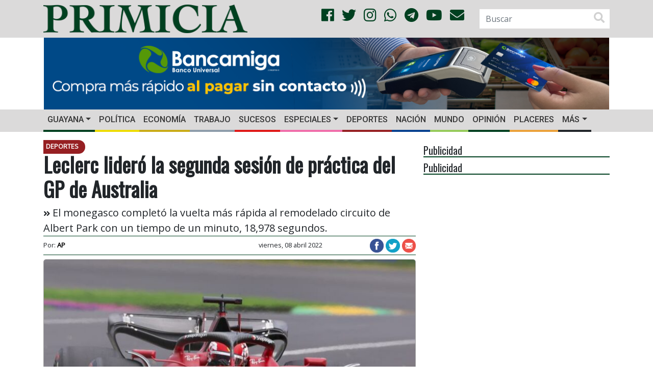

--- FILE ---
content_type: text/html; charset=UTF-8
request_url: https://primicia.com.ve/wp-admin/admin-ajax.php
body_size: -37
content:
{"post_id":3601662,"counted":true,"storage":{"name":["pvc_visits[0]"],"value":["1768418471b3601662"],"expiry":[1768418471]},"type":"post"}

--- FILE ---
content_type: text/html; charset=utf-8
request_url: https://www.google.com/recaptcha/api2/aframe
body_size: 268
content:
<!DOCTYPE HTML><html><head><meta http-equiv="content-type" content="text/html; charset=UTF-8"></head><body><script nonce="q8e45XW-PISkOUDk5rremg">/** Anti-fraud and anti-abuse applications only. See google.com/recaptcha */ try{var clients={'sodar':'https://pagead2.googlesyndication.com/pagead/sodar?'};window.addEventListener("message",function(a){try{if(a.source===window.parent){var b=JSON.parse(a.data);var c=clients[b['id']];if(c){var d=document.createElement('img');d.src=c+b['params']+'&rc='+(localStorage.getItem("rc::a")?sessionStorage.getItem("rc::b"):"");window.document.body.appendChild(d);sessionStorage.setItem("rc::e",parseInt(sessionStorage.getItem("rc::e")||0)+1);localStorage.setItem("rc::h",'1768418473372');}}}catch(b){}});window.parent.postMessage("_grecaptcha_ready", "*");}catch(b){}</script></body></html>